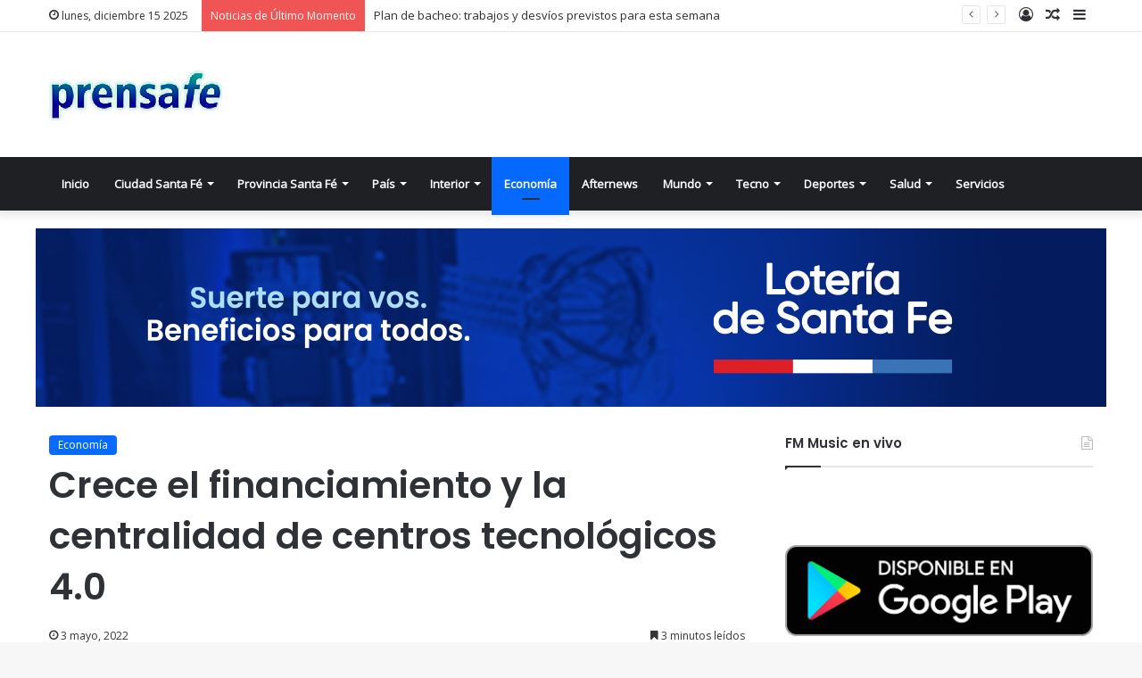

--- FILE ---
content_type: text/html; charset=UTF-8
request_url: https://prensafe.com.ar/crece-el-financiamiento-y-la-centralidad-de-centros-tecnologicos-4-0/
body_size: 14522
content:
<!DOCTYPE html>
<html lang="es-AR" class="" data-skin="light" prefix="og: http://ogp.me/ns#">
<head>
<meta charset="UTF-8" />
<link rel="profile" href="https://gmpg.org/xfn/11" />
<title>Crece el financiamiento y la centralidad de centros tecnológicos 4.0 &#8211; PrensaFe.com.ar</title>
<meta name='robots' content='max-image-preview:large' />
<style>img:is([sizes="auto" i], [sizes^="auto," i]) { contain-intrinsic-size: 3000px 1500px }</style>
<link rel='dns-prefetch' href='//stats.wp.com' />
<link rel='dns-prefetch' href='//fonts.googleapis.com' />
<link rel='dns-prefetch' href='//v0.wordpress.com' />
<link rel='preconnect' href='//c0.wp.com' />
<link rel='preconnect' href='//i0.wp.com' />
<link rel="alternate" type="application/rss+xml" title="PrensaFe.com.ar &raquo; Feed" href="https://prensafe.com.ar/feed/" />
<style type="text/css">
:root{
--main-nav-background: #1f2024;
--main-nav-secondry-background: rgba(0,0,0,0.2);
--main-nav-primary-color: #0088ff;
--main-nav-contrast-primary-color: #FFFFFF;
--main-nav-text-color: #FFFFFF;
--main-nav-secondry-text-color: rgba(225,255,255,0.5);
--main-nav-main-border-color: rgba(255,255,255,0.07);
--main-nav-secondry-border-color: rgba(255,255,255,0.04);
}
</style>
<meta property="og:title" content="Crece el financiamiento y la centralidad de centros tecnológicos 4.0 - PrensaFe.com.ar" />
<meta property="og:type" content="article" />
<meta property="og:description" content="Las cámaras empresarias y el Ministerio de Desarrollo Productivo destinan cada vez mayor cantidad de" />
<meta property="og:url" content="https://prensafe.com.ar/crece-el-financiamiento-y-la-centralidad-de-centros-tecnologicos-4-0/" />
<meta property="og:site_name" content="PrensaFe.com.ar" />
<meta property="og:image" content="https://i0.wp.com/prensafe.com.ar/wp-content/uploads/2022/05/626ebb943e1f0_900-300x169-1.jpg?fit=300%2C169&#038;ssl=1" />
<meta name="viewport" content="width=device-width, initial-scale=1.0" /><link rel='stylesheet' id='wp-block-library-css' href='https://c0.wp.com/c/6.7.4/wp-includes/css/dist/block-library/style.min.css' type='text/css' media='all' />
<style id='wp-block-library-theme-inline-css' type='text/css'>
.wp-block-audio :where(figcaption){color:#555;font-size:13px;text-align:center}.is-dark-theme .wp-block-audio :where(figcaption){color:#ffffffa6}.wp-block-audio{margin:0 0 1em}.wp-block-code{border:1px solid #ccc;border-radius:4px;font-family:Menlo,Consolas,monaco,monospace;padding:.8em 1em}.wp-block-embed :where(figcaption){color:#555;font-size:13px;text-align:center}.is-dark-theme .wp-block-embed :where(figcaption){color:#ffffffa6}.wp-block-embed{margin:0 0 1em}.blocks-gallery-caption{color:#555;font-size:13px;text-align:center}.is-dark-theme .blocks-gallery-caption{color:#ffffffa6}:root :where(.wp-block-image figcaption){color:#555;font-size:13px;text-align:center}.is-dark-theme :root :where(.wp-block-image figcaption){color:#ffffffa6}.wp-block-image{margin:0 0 1em}.wp-block-pullquote{border-bottom:4px solid;border-top:4px solid;color:currentColor;margin-bottom:1.75em}.wp-block-pullquote cite,.wp-block-pullquote footer,.wp-block-pullquote__citation{color:currentColor;font-size:.8125em;font-style:normal;text-transform:uppercase}.wp-block-quote{border-left:.25em solid;margin:0 0 1.75em;padding-left:1em}.wp-block-quote cite,.wp-block-quote footer{color:currentColor;font-size:.8125em;font-style:normal;position:relative}.wp-block-quote:where(.has-text-align-right){border-left:none;border-right:.25em solid;padding-left:0;padding-right:1em}.wp-block-quote:where(.has-text-align-center){border:none;padding-left:0}.wp-block-quote.is-large,.wp-block-quote.is-style-large,.wp-block-quote:where(.is-style-plain){border:none}.wp-block-search .wp-block-search__label{font-weight:700}.wp-block-search__button{border:1px solid #ccc;padding:.375em .625em}:where(.wp-block-group.has-background){padding:1.25em 2.375em}.wp-block-separator.has-css-opacity{opacity:.4}.wp-block-separator{border:none;border-bottom:2px solid;margin-left:auto;margin-right:auto}.wp-block-separator.has-alpha-channel-opacity{opacity:1}.wp-block-separator:not(.is-style-wide):not(.is-style-dots){width:100px}.wp-block-separator.has-background:not(.is-style-dots){border-bottom:none;height:1px}.wp-block-separator.has-background:not(.is-style-wide):not(.is-style-dots){height:2px}.wp-block-table{margin:0 0 1em}.wp-block-table td,.wp-block-table th{word-break:normal}.wp-block-table :where(figcaption){color:#555;font-size:13px;text-align:center}.is-dark-theme .wp-block-table :where(figcaption){color:#ffffffa6}.wp-block-video :where(figcaption){color:#555;font-size:13px;text-align:center}.is-dark-theme .wp-block-video :where(figcaption){color:#ffffffa6}.wp-block-video{margin:0 0 1em}:root :where(.wp-block-template-part.has-background){margin-bottom:0;margin-top:0;padding:1.25em 2.375em}
</style>
<link rel='stylesheet' id='mediaelement-css' href='https://c0.wp.com/c/6.7.4/wp-includes/js/mediaelement/mediaelementplayer-legacy.min.css' type='text/css' media='all' />
<link rel='stylesheet' id='wp-mediaelement-css' href='https://c0.wp.com/c/6.7.4/wp-includes/js/mediaelement/wp-mediaelement.min.css' type='text/css' media='all' />
<style id='jetpack-sharing-buttons-style-inline-css' type='text/css'>
.jetpack-sharing-buttons__services-list{display:flex;flex-direction:row;flex-wrap:wrap;gap:0;list-style-type:none;margin:5px;padding:0}.jetpack-sharing-buttons__services-list.has-small-icon-size{font-size:12px}.jetpack-sharing-buttons__services-list.has-normal-icon-size{font-size:16px}.jetpack-sharing-buttons__services-list.has-large-icon-size{font-size:24px}.jetpack-sharing-buttons__services-list.has-huge-icon-size{font-size:36px}@media print{.jetpack-sharing-buttons__services-list{display:none!important}}.editor-styles-wrapper .wp-block-jetpack-sharing-buttons{gap:0;padding-inline-start:0}ul.jetpack-sharing-buttons__services-list.has-background{padding:1.25em 2.375em}
</style>
<style id='classic-theme-styles-inline-css' type='text/css'>
/*! This file is auto-generated */
.wp-block-button__link{color:#fff;background-color:#32373c;border-radius:9999px;box-shadow:none;text-decoration:none;padding:calc(.667em + 2px) calc(1.333em + 2px);font-size:1.125em}.wp-block-file__button{background:#32373c;color:#fff;text-decoration:none}
</style>
<style id='global-styles-inline-css' type='text/css'>
:root{--wp--preset--aspect-ratio--square: 1;--wp--preset--aspect-ratio--4-3: 4/3;--wp--preset--aspect-ratio--3-4: 3/4;--wp--preset--aspect-ratio--3-2: 3/2;--wp--preset--aspect-ratio--2-3: 2/3;--wp--preset--aspect-ratio--16-9: 16/9;--wp--preset--aspect-ratio--9-16: 9/16;--wp--preset--color--black: #000000;--wp--preset--color--cyan-bluish-gray: #abb8c3;--wp--preset--color--white: #ffffff;--wp--preset--color--pale-pink: #f78da7;--wp--preset--color--vivid-red: #cf2e2e;--wp--preset--color--luminous-vivid-orange: #ff6900;--wp--preset--color--luminous-vivid-amber: #fcb900;--wp--preset--color--light-green-cyan: #7bdcb5;--wp--preset--color--vivid-green-cyan: #00d084;--wp--preset--color--pale-cyan-blue: #8ed1fc;--wp--preset--color--vivid-cyan-blue: #0693e3;--wp--preset--color--vivid-purple: #9b51e0;--wp--preset--gradient--vivid-cyan-blue-to-vivid-purple: linear-gradient(135deg,rgba(6,147,227,1) 0%,rgb(155,81,224) 100%);--wp--preset--gradient--light-green-cyan-to-vivid-green-cyan: linear-gradient(135deg,rgb(122,220,180) 0%,rgb(0,208,130) 100%);--wp--preset--gradient--luminous-vivid-amber-to-luminous-vivid-orange: linear-gradient(135deg,rgba(252,185,0,1) 0%,rgba(255,105,0,1) 100%);--wp--preset--gradient--luminous-vivid-orange-to-vivid-red: linear-gradient(135deg,rgba(255,105,0,1) 0%,rgb(207,46,46) 100%);--wp--preset--gradient--very-light-gray-to-cyan-bluish-gray: linear-gradient(135deg,rgb(238,238,238) 0%,rgb(169,184,195) 100%);--wp--preset--gradient--cool-to-warm-spectrum: linear-gradient(135deg,rgb(74,234,220) 0%,rgb(151,120,209) 20%,rgb(207,42,186) 40%,rgb(238,44,130) 60%,rgb(251,105,98) 80%,rgb(254,248,76) 100%);--wp--preset--gradient--blush-light-purple: linear-gradient(135deg,rgb(255,206,236) 0%,rgb(152,150,240) 100%);--wp--preset--gradient--blush-bordeaux: linear-gradient(135deg,rgb(254,205,165) 0%,rgb(254,45,45) 50%,rgb(107,0,62) 100%);--wp--preset--gradient--luminous-dusk: linear-gradient(135deg,rgb(255,203,112) 0%,rgb(199,81,192) 50%,rgb(65,88,208) 100%);--wp--preset--gradient--pale-ocean: linear-gradient(135deg,rgb(255,245,203) 0%,rgb(182,227,212) 50%,rgb(51,167,181) 100%);--wp--preset--gradient--electric-grass: linear-gradient(135deg,rgb(202,248,128) 0%,rgb(113,206,126) 100%);--wp--preset--gradient--midnight: linear-gradient(135deg,rgb(2,3,129) 0%,rgb(40,116,252) 100%);--wp--preset--font-size--small: 13px;--wp--preset--font-size--medium: 20px;--wp--preset--font-size--large: 36px;--wp--preset--font-size--x-large: 42px;--wp--preset--spacing--20: 0.44rem;--wp--preset--spacing--30: 0.67rem;--wp--preset--spacing--40: 1rem;--wp--preset--spacing--50: 1.5rem;--wp--preset--spacing--60: 2.25rem;--wp--preset--spacing--70: 3.38rem;--wp--preset--spacing--80: 5.06rem;--wp--preset--shadow--natural: 6px 6px 9px rgba(0, 0, 0, 0.2);--wp--preset--shadow--deep: 12px 12px 50px rgba(0, 0, 0, 0.4);--wp--preset--shadow--sharp: 6px 6px 0px rgba(0, 0, 0, 0.2);--wp--preset--shadow--outlined: 6px 6px 0px -3px rgba(255, 255, 255, 1), 6px 6px rgba(0, 0, 0, 1);--wp--preset--shadow--crisp: 6px 6px 0px rgba(0, 0, 0, 1);}:where(.is-layout-flex){gap: 0.5em;}:where(.is-layout-grid){gap: 0.5em;}body .is-layout-flex{display: flex;}.is-layout-flex{flex-wrap: wrap;align-items: center;}.is-layout-flex > :is(*, div){margin: 0;}body .is-layout-grid{display: grid;}.is-layout-grid > :is(*, div){margin: 0;}:where(.wp-block-columns.is-layout-flex){gap: 2em;}:where(.wp-block-columns.is-layout-grid){gap: 2em;}:where(.wp-block-post-template.is-layout-flex){gap: 1.25em;}:where(.wp-block-post-template.is-layout-grid){gap: 1.25em;}.has-black-color{color: var(--wp--preset--color--black) !important;}.has-cyan-bluish-gray-color{color: var(--wp--preset--color--cyan-bluish-gray) !important;}.has-white-color{color: var(--wp--preset--color--white) !important;}.has-pale-pink-color{color: var(--wp--preset--color--pale-pink) !important;}.has-vivid-red-color{color: var(--wp--preset--color--vivid-red) !important;}.has-luminous-vivid-orange-color{color: var(--wp--preset--color--luminous-vivid-orange) !important;}.has-luminous-vivid-amber-color{color: var(--wp--preset--color--luminous-vivid-amber) !important;}.has-light-green-cyan-color{color: var(--wp--preset--color--light-green-cyan) !important;}.has-vivid-green-cyan-color{color: var(--wp--preset--color--vivid-green-cyan) !important;}.has-pale-cyan-blue-color{color: var(--wp--preset--color--pale-cyan-blue) !important;}.has-vivid-cyan-blue-color{color: var(--wp--preset--color--vivid-cyan-blue) !important;}.has-vivid-purple-color{color: var(--wp--preset--color--vivid-purple) !important;}.has-black-background-color{background-color: var(--wp--preset--color--black) !important;}.has-cyan-bluish-gray-background-color{background-color: var(--wp--preset--color--cyan-bluish-gray) !important;}.has-white-background-color{background-color: var(--wp--preset--color--white) !important;}.has-pale-pink-background-color{background-color: var(--wp--preset--color--pale-pink) !important;}.has-vivid-red-background-color{background-color: var(--wp--preset--color--vivid-red) !important;}.has-luminous-vivid-orange-background-color{background-color: var(--wp--preset--color--luminous-vivid-orange) !important;}.has-luminous-vivid-amber-background-color{background-color: var(--wp--preset--color--luminous-vivid-amber) !important;}.has-light-green-cyan-background-color{background-color: var(--wp--preset--color--light-green-cyan) !important;}.has-vivid-green-cyan-background-color{background-color: var(--wp--preset--color--vivid-green-cyan) !important;}.has-pale-cyan-blue-background-color{background-color: var(--wp--preset--color--pale-cyan-blue) !important;}.has-vivid-cyan-blue-background-color{background-color: var(--wp--preset--color--vivid-cyan-blue) !important;}.has-vivid-purple-background-color{background-color: var(--wp--preset--color--vivid-purple) !important;}.has-black-border-color{border-color: var(--wp--preset--color--black) !important;}.has-cyan-bluish-gray-border-color{border-color: var(--wp--preset--color--cyan-bluish-gray) !important;}.has-white-border-color{border-color: var(--wp--preset--color--white) !important;}.has-pale-pink-border-color{border-color: var(--wp--preset--color--pale-pink) !important;}.has-vivid-red-border-color{border-color: var(--wp--preset--color--vivid-red) !important;}.has-luminous-vivid-orange-border-color{border-color: var(--wp--preset--color--luminous-vivid-orange) !important;}.has-luminous-vivid-amber-border-color{border-color: var(--wp--preset--color--luminous-vivid-amber) !important;}.has-light-green-cyan-border-color{border-color: var(--wp--preset--color--light-green-cyan) !important;}.has-vivid-green-cyan-border-color{border-color: var(--wp--preset--color--vivid-green-cyan) !important;}.has-pale-cyan-blue-border-color{border-color: var(--wp--preset--color--pale-cyan-blue) !important;}.has-vivid-cyan-blue-border-color{border-color: var(--wp--preset--color--vivid-cyan-blue) !important;}.has-vivid-purple-border-color{border-color: var(--wp--preset--color--vivid-purple) !important;}.has-vivid-cyan-blue-to-vivid-purple-gradient-background{background: var(--wp--preset--gradient--vivid-cyan-blue-to-vivid-purple) !important;}.has-light-green-cyan-to-vivid-green-cyan-gradient-background{background: var(--wp--preset--gradient--light-green-cyan-to-vivid-green-cyan) !important;}.has-luminous-vivid-amber-to-luminous-vivid-orange-gradient-background{background: var(--wp--preset--gradient--luminous-vivid-amber-to-luminous-vivid-orange) !important;}.has-luminous-vivid-orange-to-vivid-red-gradient-background{background: var(--wp--preset--gradient--luminous-vivid-orange-to-vivid-red) !important;}.has-very-light-gray-to-cyan-bluish-gray-gradient-background{background: var(--wp--preset--gradient--very-light-gray-to-cyan-bluish-gray) !important;}.has-cool-to-warm-spectrum-gradient-background{background: var(--wp--preset--gradient--cool-to-warm-spectrum) !important;}.has-blush-light-purple-gradient-background{background: var(--wp--preset--gradient--blush-light-purple) !important;}.has-blush-bordeaux-gradient-background{background: var(--wp--preset--gradient--blush-bordeaux) !important;}.has-luminous-dusk-gradient-background{background: var(--wp--preset--gradient--luminous-dusk) !important;}.has-pale-ocean-gradient-background{background: var(--wp--preset--gradient--pale-ocean) !important;}.has-electric-grass-gradient-background{background: var(--wp--preset--gradient--electric-grass) !important;}.has-midnight-gradient-background{background: var(--wp--preset--gradient--midnight) !important;}.has-small-font-size{font-size: var(--wp--preset--font-size--small) !important;}.has-medium-font-size{font-size: var(--wp--preset--font-size--medium) !important;}.has-large-font-size{font-size: var(--wp--preset--font-size--large) !important;}.has-x-large-font-size{font-size: var(--wp--preset--font-size--x-large) !important;}
:where(.wp-block-post-template.is-layout-flex){gap: 1.25em;}:where(.wp-block-post-template.is-layout-grid){gap: 1.25em;}
:where(.wp-block-columns.is-layout-flex){gap: 2em;}:where(.wp-block-columns.is-layout-grid){gap: 2em;}
:root :where(.wp-block-pullquote){font-size: 1.5em;line-height: 1.6;}
</style>
<!-- <link rel='stylesheet' id='awesome-weather-css' href='https://prensafe.com.ar/wp-content/plugins/awesome-weather/awesome-weather.css?ver=6.7.4' type='text/css' media='all' /> -->
<link rel="stylesheet" type="text/css" href="//prensafe.com.ar/wp-content/cache/wpfc-minified/ok8hhb/8fdnp.css" media="all"/>
<style id='awesome-weather-inline-css' type='text/css'>
.awesome-weather-wrap { font-family: 'Open Sans', sans-serif; font-weight: 400; font-size: 14px; line-height: 14px; }
</style>
<link rel='stylesheet' id='opensans-googlefont-css' href='//fonts.googleapis.com/css?family=Open+Sans%3A400&#038;ver=6.7.4' type='text/css' media='all' />
<!-- <link rel='stylesheet' id='tie-css-base-css' href='https://prensafe.com.ar/wp-content/themes/jannah/assets/css/base.min.css?ver=6.2.1' type='text/css' media='all' /> -->
<!-- <link rel='stylesheet' id='tie-css-styles-css' href='https://prensafe.com.ar/wp-content/themes/jannah/assets/css/style.min.css?ver=6.2.1' type='text/css' media='all' /> -->
<!-- <link rel='stylesheet' id='tie-css-widgets-css' href='https://prensafe.com.ar/wp-content/themes/jannah/assets/css/widgets.min.css?ver=6.2.1' type='text/css' media='all' /> -->
<!-- <link rel='stylesheet' id='tie-css-helpers-css' href='https://prensafe.com.ar/wp-content/themes/jannah/assets/css/helpers.min.css?ver=6.2.1' type='text/css' media='all' /> -->
<!-- <link rel='stylesheet' id='tie-fontawesome5-css' href='https://prensafe.com.ar/wp-content/themes/jannah/assets/css/fontawesome.css?ver=6.2.1' type='text/css' media='all' /> -->
<!-- <link rel='stylesheet' id='tie-css-ilightbox-css' href='https://prensafe.com.ar/wp-content/themes/jannah/assets/ilightbox/dark-skin/skin.css?ver=6.2.1' type='text/css' media='all' /> -->
<!-- <link rel='stylesheet' id='tie-css-single-css' href='https://prensafe.com.ar/wp-content/themes/jannah/assets/css/single.min.css?ver=6.2.1' type='text/css' media='all' /> -->
<link rel="stylesheet" type="text/css" href="//prensafe.com.ar/wp-content/cache/wpfc-minified/ldq5kgnh/8fdnp.css" media="all"/>
<!-- <link rel='stylesheet' id='tie-css-print-css' href='https://prensafe.com.ar/wp-content/themes/jannah/assets/css/print.css?ver=6.2.1' type='text/css' media='print' /> -->
<link rel="stylesheet" type="text/css" href="//prensafe.com.ar/wp-content/cache/wpfc-minified/863s7ogs/8fdnp.css" media="print"/>
<style id='tie-css-print-inline-css' type='text/css'>
.wf-active .logo-text,.wf-active h1,.wf-active h2,.wf-active h3,.wf-active h4,.wf-active h5,.wf-active h6,.wf-active .the-subtitle{font-family: 'Poppins';}
</style>
<script type="text/javascript" src="https://c0.wp.com/c/6.7.4/wp-includes/js/jquery/jquery.min.js" id="jquery-core-js"></script>
<script type="text/javascript" src="https://c0.wp.com/c/6.7.4/wp-includes/js/jquery/jquery-migrate.min.js" id="jquery-migrate-js"></script>
<link rel="https://api.w.org/" href="https://prensafe.com.ar/wp-json/" /><link rel="alternate" title="JSON" type="application/json" href="https://prensafe.com.ar/wp-json/wp/v2/posts/7382" /><link rel="EditURI" type="application/rsd+xml" title="RSD" href="https://prensafe.com.ar/xmlrpc.php?rsd" />
<meta name="generator" content="WordPress 6.7.4" />
<link rel="canonical" href="https://prensafe.com.ar/crece-el-financiamiento-y-la-centralidad-de-centros-tecnologicos-4-0/" />
<link rel='shortlink' href='https://wp.me/paNWPK-1V4' />
<link rel="alternate" title="oEmbed (JSON)" type="application/json+oembed" href="https://prensafe.com.ar/wp-json/oembed/1.0/embed?url=https%3A%2F%2Fprensafe.com.ar%2Fcrece-el-financiamiento-y-la-centralidad-de-centros-tecnologicos-4-0%2F" />
<link rel="alternate" title="oEmbed (XML)" type="text/xml+oembed" href="https://prensafe.com.ar/wp-json/oembed/1.0/embed?url=https%3A%2F%2Fprensafe.com.ar%2Fcrece-el-financiamiento-y-la-centralidad-de-centros-tecnologicos-4-0%2F&#038;format=xml" />
<style>img#wpstats{display:none}</style>
<meta http-equiv="X-UA-Compatible" content="IE=edge">
<link rel="icon" href="https://i0.wp.com/prensafe.com.ar/wp-content/uploads/2022/03/cropped-prensafe120.png?fit=32%2C32&#038;ssl=1" sizes="32x32" />
<link rel="icon" href="https://i0.wp.com/prensafe.com.ar/wp-content/uploads/2022/03/cropped-prensafe120.png?fit=192%2C192&#038;ssl=1" sizes="192x192" />
<link rel="apple-touch-icon" href="https://i0.wp.com/prensafe.com.ar/wp-content/uploads/2022/03/cropped-prensafe120.png?fit=180%2C180&#038;ssl=1" />
<meta name="msapplication-TileImage" content="https://i0.wp.com/prensafe.com.ar/wp-content/uploads/2022/03/cropped-prensafe120.png?fit=270%2C270&#038;ssl=1" />
</head>
<body id="tie-body" class="post-template-default single single-post postid-7382 single-format-standard wrapper-has-shadow block-head-1 magazine2 is-thumb-overlay-disabled is-desktop is-header-layout-3 has-header-below-ad sidebar-right has-sidebar post-layout-1 narrow-title-narrow-media has-mobile-share">
<div class="background-overlay">
<div id="tie-container" class="site tie-container">
<div class="theme-notice" style="display:none!important;z-index:1!important;position:fixed!important;width:100%!important;bottom:0!important;display:block!important;text-align:center;background:#f44336!important;color:#fff!important;"><a style="color: #fff; text-decoration: underline;" href="https://tielabs.com/buy/jannah?utm_source=footer-bar&utm_medium=link&utm_campaign=jannah">Jannah Theme</a> License is not validated, Go to the theme options page to validate the license, You need a single license for each domain name.</div>
<div id="tie-wrapper">
<header id="theme-header" class="theme-header header-layout-3 main-nav-dark main-nav-default-dark main-nav-below no-stream-item top-nav-active top-nav-light top-nav-default-light top-nav-above has-shadow has-normal-width-logo mobile-header-default">
<nav id="top-nav"  class="has-date-breaking-components top-nav header-nav has-breaking-news" aria-label="Navegación Secundaria">
<div class="container">
<div class="topbar-wrapper">
<div class="topbar-today-date tie-icon">
lunes, diciembre 15 2025					</div>
<div class="tie-alignleft">
<div class="breaking controls-is-active">
<span class="breaking-title">
<span class="tie-icon-bolt breaking-icon" aria-hidden="true"></span>
<span class="breaking-title-text">Noticias de Último Momento</span>
</span>
<ul id="breaking-news-in-header" class="breaking-news" data-type="reveal" data-arrows="true">
<li class="news-item">
<a href="https://prensafe.com.ar/plan-de-bacheo-trabajos-y-desvios-previstos-para-esta-semana-2/">Plan de bacheo: trabajos y desvíos previstos para esta semana</a>
</li>
<li class="news-item">
<a href="https://prensafe.com.ar/plan-de-bacheo-trabajos-y-desvios-previstos-para-esta-semana/">Plan de bacheo: trabajos y desvíos previstos para esta semana</a>
</li>
<li class="news-item">
<a href="https://prensafe.com.ar/el-banco-central-efectuo-la-compra-de-mas-de-us300-millones/">El Banco Central efectuó la compra de más de US$300 millones</a>
</li>
<li class="news-item">
<a href="https://prensafe.com.ar/finalissima-argentina-y-espana-ya-tienen-fecha-para-enfrentarse/">Finalissima: Argentina y España ya tienen fecha para enfrentarse</a>
</li>
<li class="news-item">
<a href="https://prensafe.com.ar/boca-borja-se-alejaria-y-lo-de-dybala-quedaria-en-versiones/">Boca: Borja se alejaría y lo de Dybala quedaría en versiones</a>
</li>
<li class="news-item">
<a href="https://prensafe.com.ar/estados-unidos-felicito-a-jose-antonio-kast-y-lo-comparo-con-milei/">Estados Unidos felicitó a José Antonio Kast y lo comparó con Milei</a>
</li>
<li class="news-item">
<a href="https://prensafe.com.ar/diputados-comienza-a-discutir-el-proyecto-de-inocencia-fiscal/">Diputados comienza a discutir el proyecto de Inocencia fiscal</a>
</li>
<li class="news-item">
<a href="https://prensafe.com.ar/estiman-que-el-impacto-fiscal-de-la-reforma-laboral-ascendera-al-083-del-pbi/">Estiman que el impacto fiscal de la reforma laboral ascenderá al 0,83% del PBI</a>
</li>
<li class="news-item">
<a href="https://prensafe.com.ar/sur-finanzas-la-tesorera-se-llamo-a-silencio-ante-la-justicia-pero-dijo-que-cumplia-ordenes/">Sur Finanzas: la tesorera se llamó a silencio ante la Justicia pero dijo que cumplía órdenes</a>
</li>
<li class="news-item">
<a href="https://prensafe.com.ar/ley-de-microtrafico-ya-son-97-los-bunkeres-de-droga-derribados-en-la-provincia/">Ley de Microtráfico: ya son 97 los búnkeres de droga derribados en la provincia</a>
</li>
</ul>
</div><!-- #breaking /-->
</div><!-- .tie-alignleft /-->
<div class="tie-alignright">
<ul class="components">	<li class="side-aside-nav-icon menu-item custom-menu-link">
<a href="#">
<span class="tie-icon-navicon" aria-hidden="true"></span>
<span class="screen-reader-text">Barra Lateral</span>
</a>
</li>
<li class="random-post-icon menu-item custom-menu-link">
<a href="/crece-el-financiamiento-y-la-centralidad-de-centros-tecnologicos-4-0/?random-post=1" class="random-post" title="Artículo Aleatorio" rel="nofollow">
<span class="tie-icon-random" aria-hidden="true"></span>
<span class="screen-reader-text">Artículo Aleatorio</span>
</a>
</li>
<li class=" popup-login-icon menu-item custom-menu-link">
<a href="#" class="lgoin-btn tie-popup-trigger">
<span class="tie-icon-author" aria-hidden="true"></span>
<span class="screen-reader-text">Iniciar Sesión</span>			</a>
</li>
</ul><!-- Components -->			</div><!-- .tie-alignright /-->
</div><!-- .topbar-wrapper /-->
</div><!-- .container /-->
</nav><!-- #top-nav /-->
<div class="container header-container">
<div class="tie-row logo-row">
<div class="logo-wrapper">
<div class="tie-col-md-4 logo-container clearfix">
<div id="mobile-header-components-area_1" class="mobile-header-components"><ul class="components"><li class="mobile-component_menu custom-menu-link"><a href="#" id="mobile-menu-icon" class=""><span class="tie-mobile-menu-icon nav-icon is-layout-1"></span><span class="screen-reader-text">Menú</span></a></li></ul></div>
<div id="logo" class="image-logo" >
<a title="PrensaFe.com.ar" href="https://prensafe.com.ar/">
<picture class="tie-logo-default tie-logo-picture">
<source class="tie-logo-source-default tie-logo-source" srcset="https://prensafe.com.ar/wp-content/uploads/2022/03/prensafex2.png 2x, https://prensafe.com.ar/wp-content/uploads/2022/03/prensafex1.png 1x">
<img class="tie-logo-img-default tie-logo-img" src="https://prensafe.com.ar/wp-content/uploads/2022/03/prensafex1.png" alt="PrensaFe.com.ar" width="194" height="60" style="max-height:60px; width: auto;" />
</picture>
</a>
</div><!-- #logo /-->
<div id="mobile-header-components-area_2" class="mobile-header-components"><ul class="components"><li class="mobile-component_search custom-menu-link">
<a href="#" class="tie-search-trigger-mobile">
<span class="tie-icon-search tie-search-icon" aria-hidden="true"></span>
<span class="screen-reader-text">Buscar</span>
</a>
</li></ul></div>			</div><!-- .tie-col /-->
</div><!-- .logo-wrapper /-->
</div><!-- .tie-row /-->
</div><!-- .container /-->
<div class="main-nav-wrapper">
<nav id="main-nav"  class="main-nav header-nav"  aria-label="Navegacion Primaria">
<div class="container">
<div class="main-menu-wrapper">
<div id="menu-components-wrap">
<div class="main-menu main-menu-wrap tie-alignleft">
<div id="main-nav-menu" class="main-menu header-menu"><ul id="menu-inicio" class="menu"><li id="menu-item-19" class="menu-item menu-item-type-post_type menu-item-object-page menu-item-home menu-item-19 menu-item-has-icon"><a href="https://prensafe.com.ar/"> <span aria-hidden="true" class="tie-menu-icon fa-bookmark-o"></span> Inicio</a></li>
<li id="menu-item-20" class="menu-item menu-item-type-taxonomy menu-item-object-category menu-item-20 mega-menu mega-cat mega-menu-posts " data-id="2" ><a href="https://prensafe.com.ar/category/ciudadsantafe/">Ciudad Santa Fé</a>
<div class="mega-menu-block menu-sub-content"  >
<div class="mega-menu-content">
<div class="mega-cat-wrapper">
<div class="mega-cat-content horizontal-posts">
<div class="mega-ajax-content mega-cat-posts-container clearfix">
</div><!-- .mega-ajax-content -->
</div><!-- .mega-cat-content -->
</div><!-- .mega-cat-Wrapper -->
</div><!-- .mega-menu-content -->
</div><!-- .mega-menu-block --> 
</li>
<li id="menu-item-21" class="menu-item menu-item-type-taxonomy menu-item-object-category menu-item-21 mega-menu mega-cat mega-menu-posts " data-id="3" ><a href="https://prensafe.com.ar/category/provinciasantafe/">Provincia Santa Fé</a>
<div class="mega-menu-block menu-sub-content"  >
<div class="mega-menu-content">
<div class="mega-cat-wrapper">
<div class="mega-cat-content horizontal-posts">
<div class="mega-ajax-content mega-cat-posts-container clearfix">
</div><!-- .mega-ajax-content -->
</div><!-- .mega-cat-content -->
</div><!-- .mega-cat-Wrapper -->
</div><!-- .mega-menu-content -->
</div><!-- .mega-menu-block --> 
</li>
<li id="menu-item-22" class="menu-item menu-item-type-taxonomy menu-item-object-category menu-item-22 mega-menu mega-cat mega-menu-posts " data-id="4" ><a href="https://prensafe.com.ar/category/pais/">País</a>
<div class="mega-menu-block menu-sub-content"  >
<div class="mega-menu-content">
<div class="mega-cat-wrapper">
<div class="mega-cat-content horizontal-posts">
<div class="mega-ajax-content mega-cat-posts-container clearfix">
</div><!-- .mega-ajax-content -->
</div><!-- .mega-cat-content -->
</div><!-- .mega-cat-Wrapper -->
</div><!-- .mega-menu-content -->
</div><!-- .mega-menu-block --> 
</li>
<li id="menu-item-521" class="menu-item menu-item-type-taxonomy menu-item-object-category menu-item-521 mega-menu mega-cat mega-menu-posts " data-id="9" ><a href="https://prensafe.com.ar/category/interior/">Interior</a>
<div class="mega-menu-block menu-sub-content"  >
<div class="mega-menu-content">
<div class="mega-cat-wrapper">
<div class="mega-cat-content horizontal-posts">
<div class="mega-ajax-content mega-cat-posts-container clearfix">
</div><!-- .mega-ajax-content -->
</div><!-- .mega-cat-content -->
</div><!-- .mega-cat-Wrapper -->
</div><!-- .mega-menu-content -->
</div><!-- .mega-menu-block --> 
</li>
<li id="menu-item-316" class="menu-item menu-item-type-taxonomy menu-item-object-category current-post-ancestor current-menu-parent current-post-parent menu-item-316 tie-current-menu"><a href="https://prensafe.com.ar/category/economia/">Economía</a></li>
<li id="menu-item-315" class="menu-item menu-item-type-taxonomy menu-item-object-category menu-item-315"><a href="https://prensafe.com.ar/category/afternews/">Afternews</a></li>
<li id="menu-item-23" class="menu-item menu-item-type-taxonomy menu-item-object-category menu-item-23 mega-menu mega-cat mega-menu-posts " data-id="5" ><a href="https://prensafe.com.ar/category/mundo/">Mundo</a>
<div class="mega-menu-block menu-sub-content"  >
<div class="mega-menu-content">
<div class="mega-cat-wrapper">
<div class="mega-cat-content horizontal-posts">
<div class="mega-ajax-content mega-cat-posts-container clearfix">
</div><!-- .mega-ajax-content -->
</div><!-- .mega-cat-content -->
</div><!-- .mega-cat-Wrapper -->
</div><!-- .mega-menu-content -->
</div><!-- .mega-menu-block --> 
</li>
<li id="menu-item-24" class="menu-item menu-item-type-taxonomy menu-item-object-category menu-item-24 mega-menu mega-cat mega-menu-posts " data-id="6" ><a href="https://prensafe.com.ar/category/tecno/">Tecno</a>
<div class="mega-menu-block menu-sub-content"  >
<div class="mega-menu-content">
<div class="mega-cat-wrapper">
<div class="mega-cat-content horizontal-posts">
<div class="mega-ajax-content mega-cat-posts-container clearfix">
</div><!-- .mega-ajax-content -->
</div><!-- .mega-cat-content -->
</div><!-- .mega-cat-Wrapper -->
</div><!-- .mega-menu-content -->
</div><!-- .mega-menu-block --> 
</li>
<li id="menu-item-25" class="menu-item menu-item-type-taxonomy menu-item-object-category menu-item-25 mega-menu mega-cat mega-menu-posts " data-id="7" ><a href="https://prensafe.com.ar/category/deportes/">Deportes</a>
<div class="mega-menu-block menu-sub-content"  >
<div class="mega-menu-content">
<div class="mega-cat-wrapper">
<div class="mega-cat-content horizontal-posts">
<div class="mega-ajax-content mega-cat-posts-container clearfix">
</div><!-- .mega-ajax-content -->
</div><!-- .mega-cat-content -->
</div><!-- .mega-cat-Wrapper -->
</div><!-- .mega-menu-content -->
</div><!-- .mega-menu-block --> 
</li>
<li id="menu-item-520" class="menu-item menu-item-type-taxonomy menu-item-object-category menu-item-520 mega-menu mega-cat mega-menu-posts " data-id="10" ><a href="https://prensafe.com.ar/category/salud/">Salud</a>
<div class="mega-menu-block menu-sub-content"  >
<div class="mega-menu-content">
<div class="mega-cat-wrapper">
<div class="mega-cat-content horizontal-posts">
<div class="mega-ajax-content mega-cat-posts-container clearfix">
</div><!-- .mega-ajax-content -->
</div><!-- .mega-cat-content -->
</div><!-- .mega-cat-Wrapper -->
</div><!-- .mega-menu-content -->
</div><!-- .mega-menu-block --> 
</li>
<li id="menu-item-317" class="menu-item menu-item-type-taxonomy menu-item-object-category menu-item-317"><a href="https://prensafe.com.ar/category/servicios/">Servicios</a></li>
</ul></div>					</div><!-- .main-menu.tie-alignleft /-->
</div><!-- #menu-components-wrap /-->
</div><!-- .main-menu-wrapper /-->
</div><!-- .container /-->
</nav><!-- #main-nav /-->
</div><!-- .main-nav-wrapper /-->
</header>
<div class="stream-item stream-item-below-header">
<a href="https://www.santafe.gov.ar/" title="" target="_blank" >
<img src="https://prensafe.com.ar/wp-content/uploads/2023/07/Hacemos-vivienda.png" alt="" width="728" height="91" />
</a>
</div><div id="content" class="site-content container"><div id="main-content-row" class="tie-row main-content-row">
<div class="main-content tie-col-md-8 tie-col-xs-12" role="main">
<article id="the-post" class="container-wrapper post-content tie-standard">
<header class="entry-header-outer">
<div class="entry-header">
<span class="post-cat-wrap"><a class="post-cat tie-cat-11" href="https://prensafe.com.ar/category/economia/">Economía</a></span>
<h1 class="post-title entry-title">
Crece el financiamiento y la centralidad de centros tecnológicos 4.0		</h1>
<div class="single-post-meta post-meta clearfix"><span class="date meta-item tie-icon">3 mayo, 2022</span><div class="tie-alignright"><span class="meta-reading-time meta-item"><span class="tie-icon-bookmark" aria-hidden="true"></span> 3 minutos leídos</span> </div></div><!-- .post-meta -->	</div><!-- .entry-header /-->
</header><!-- .entry-header-outer /-->
<div  class="featured-area"><div class="featured-area-inner"><figure class="single-featured-image"><img width="300" height="169" src="https://i0.wp.com/prensafe.com.ar/wp-content/uploads/2022/05/626ebb943e1f0_900-300x169-1.jpg?resize=300%2C169&amp;ssl=1" class="attachment-jannah-image-post size-jannah-image-post wp-post-image" alt="" data-main-img="1" decoding="async" fetchpriority="high" /></figure></div></div>
<div class="entry-content entry clearfix">
<figure><img data-recalc-dims="1" height="427" width="708" decoding="async" src="https://i0.wp.com/xn--infomaana-q6a.ar/wp-content/uploads/2022/05/626ebb943e1f0_900-780x470.jpg?resize=708%2C427&#038;ssl=1"/></figure>
<p>Las cámaras empresarias y el Ministerio de Desarrollo Productivo destinan cada vez mayor cantidad de recursos a la creación de centros tecnológicos y de transformación 4.0 para que las firmas profundicen su digitalización y aumenten su productividad y competitividad.</p>
<p>En los últimos dos años,<strong> la Secretaría de la Pequeña y Mediana Empresa y los Emprendedores (Sepyme) de la cartera productiva lleva ejecutado un presupuesto de más de $ 8.000 millones para políticas e iniciativas de transformación digital 4.0 en más de 12.500 mipymes.</strong></p>
<p>Por su parte, la Asociación de Industriales Metalúrgicos (Adimra) lleva invertidos más de US$ 10 millones en sus 18 Centros Tecnológicos, mientras que la Unión Industrial Argentina (UIA) y Accenture fundaron este año el Centro de Industria X (CIX), un espacio destinado a implementar soluciones 4.0 en la industria.</p>
<p><strong>Industria 4.0 es un concepto acuñado en 2010 en Alemania que se refiere a la aplicación en los procesos productivos de nuevas tecnologías como inteligencia artificial, internet de las cosas, análisis de big data, impresión 3D y sensores inteligentes, entre otros.</strong></p>
<p>Distintos especialistas definen la irrupción 4.0 como la cuarta revolución industrial porque está modificando radicalmente las formas en que se produce, se comercia y se consume a través de la informatización y digitalización de la producción.</p>
<p>La llegada de la pandemia del coronavirus a principios del año 2020 en la Argentina y las políticas de distanciamiento social para morigerar sus efectos adversos, produjeron un aceleramiento de la digitalización en la vida cotidiana, tanto a nivel socio-cultural como a escala productiva y empresarial.</p>
<p><strong>“La transformación digital es un proceso que comenzó hace más de 10 años en el mundo”</strong> pero “la pandemia fue un catalizador” y “hoy esos avances se extienden en todo el país y cada vez más empresas están encontrando de qué manera transitar el camino de la innovación”, señaló a Télam la gerenta de la Unión Industrial Argentina (UIA) y encargada del CIX, Laura Segura.</p>
<p>La creación de centros tecnológicos abocados a facilitar la innovación y la transformación digital en las empresas es una política que en los últimos años vienen llevando a cabo distintas cámaras empresarias, en algunos casos en articulación con el Ministerio de Desarrollo Productivo.</p>
<p>Por caso<strong>, la Asociación de Industriales Metalúrgicos (Adimra) cuenta con 18 Centros Tecnológicos Metalúrgicos</strong> (CETEM) ubicados en distintos puntos del país y constituidos como espacios de Investigación, Desarrollo e Innovación (I+D+i) para acompañar a las pymes en su crecimiento.</p>
<p><strong>Adimra lleva invertidos más de US$ 10 millones en equipamientos e infraestructura orientada a la incorporación de tecnologías 4.0;</strong> la mejora de procesos productivos; al desarrollo y optimización de nuevos productos; y a la generación de nuevos modelos de negocios basados en tecnologías digitales.</p>
<p>Los centros de la entidad metalúrgica tienen una fuerte relación con el territorio en el que se emplazan, y proponen una lógica de trabajo articulada con los trabajadores, los empresarios, las universidades y el sector público, entre otros actores.</p>
<p>En diálogo con Télam,<strong> el director ejecutivo de la Asociación de Industriales Metalúrgicos (Adimra), Sebastián Kosacoff, dijo que “promovemos el trabajo de forma asociativa, en forma de red, entre distintos actores de la cadena de valor. Para nosotros es muy importante la articulación con universidades, con instituciones educativas regionales y con los gobiernos”.</strong></p>
<p>Adimra cuenta con más de 50 expertos dedicados a la difusión de las tecnologías y el acompañamiento y la capacitación para las empresas y los trabajadores.</p>
<p>En tanto, el Centro de Industria X (CIX) es el resultado del esfuerzo coordinado entre la firma Accenture (que posee más de 20 centros de este tipo a nivel global) y la UIA (que tiene un programa llamado Ruta X que acompaña a las empresas en la implementación de herramientas 4.0 y digitales).</p>
<p>“Trabajamos para desmitificar que la innovación es necesariamente cara o sólo está al alcance de pocas empresas”, dijo Laura Segura, tras lo cual agregó que en el CIX “uno de nuestros objetivos principales es que la tecnología y la innovación funcionen como un disparador de ideas de implementación para las empresas dentro de sus plantas”.</p>
<p><strong>La propuesta de la UIA se centra tanto en acompañar a las firmas en la incorporación de nuevas tecnologías como en formar nuevos especialistas.</strong></p>
<p>La transformación digital también es parte importante de la agenda del Ministerio de Desarrollo Productivo que encabeza Matías Kulfas.</p>
<p>En ese sentido,<strong> su gestión lleva destinados más de $ 8.000 millones a través de distintas políticas como programas de apoyo,</strong> financiamiento para centros tecnológicos, reintegros, capacitaciones, líneas crediticias específicas con tasas subsidiadas.</p>
<p>Días atrás, Adimra y la cartera productiva nacional anunciaron el otorgamiento de $ 118 millones a través de Aportes No Reembolsables (ANR) para desarrollar nuevas capacidades en el Centro Tecnológico Metalúrgico (Cetem) que la entidad posee en el partido bonaerense de Florencio Varela.</p>
<p> 0  3 minutos leídos</p>
</div><!-- .entry-content /-->
<div id="post-extra-info">
<div class="theiaStickySidebar">
<div class="single-post-meta post-meta clearfix"><span class="date meta-item tie-icon">3 mayo, 2022</span><div class="tie-alignright"><span class="meta-reading-time meta-item"><span class="tie-icon-bookmark" aria-hidden="true"></span> 3 minutos leídos</span> </div></div><!-- .post-meta -->			</div>
</div>
<div class="clearfix"></div>
<script id="tie-schema-json" type="application/ld+json">{"@context":"http:\/\/schema.org","@type":"Article","dateCreated":"2022-05-03T17:10:38-03:00","datePublished":"2022-05-03T17:10:38-03:00","dateModified":"2022-05-03T17:10:38-03:00","headline":"Crece el financiamiento y la centralidad de centros tecnol\u00f3gicos 4.0","name":"Crece el financiamiento y la centralidad de centros tecnol\u00f3gicos 4.0","keywords":[],"url":"https:\/\/prensafe.com.ar\/crece-el-financiamiento-y-la-centralidad-de-centros-tecnologicos-4-0\/","description":"Las c\u00e1maras empresarias y el Ministerio de Desarrollo Productivo destinan cada vez mayor cantidad de recursos a la creaci\u00f3n de centros tecnol\u00f3gicos y de transformaci\u00f3n 4.0 para que las firmas profundi","copyrightYear":"2022","articleSection":"Econom\u00eda","articleBody":"\n\nLas c\u00e1maras empresarias y el Ministerio de Desarrollo Productivo destinan cada vez mayor cantidad de recursos a la creaci\u00f3n de centros tecnol\u00f3gicos y de transformaci\u00f3n 4.0 para que las firmas profundicen su digitalizaci\u00f3n y aumenten su productividad y competitividad.\nEn los \u00faltimos dos a\u00f1os, la Secretar\u00eda de la Peque\u00f1a y Mediana Empresa y los Emprendedores (Sepyme) de la cartera productiva lleva ejecutado un presupuesto de m\u00e1s de $ 8.000 millones para pol\u00edticas e iniciativas de transformaci\u00f3n digital 4.0 en m\u00e1s de 12.500 mipymes.\nPor su parte, la Asociaci\u00f3n de Industriales Metal\u00fargicos (Adimra) lleva invertidos m\u00e1s de US$ 10 millones en sus 18 Centros Tecnol\u00f3gicos, mientras que la Uni\u00f3n Industrial Argentina (UIA) y Accenture fundaron este a\u00f1o el Centro de Industria X (CIX), un espacio destinado a implementar soluciones 4.0 en la industria.\nIndustria 4.0 es un concepto acu\u00f1ado en 2010 en Alemania que se refiere a la aplicaci\u00f3n en los procesos productivos de nuevas tecnolog\u00edas como inteligencia artificial, internet de las cosas, an\u00e1lisis de big data, impresi\u00f3n 3D y sensores inteligentes, entre otros.\nDistintos especialistas definen la irrupci\u00f3n 4.0 como la cuarta revoluci\u00f3n industrial porque est\u00e1 modificando radicalmente las formas en que se produce, se comercia y se consume a trav\u00e9s de la informatizaci\u00f3n y digitalizaci\u00f3n de la producci\u00f3n.\nLa llegada de la pandemia del coronavirus a principios del a\u00f1o 2020 en la Argentina y las pol\u00edticas de distanciamiento social para morigerar sus efectos adversos, produjeron un aceleramiento de la digitalizaci\u00f3n en la vida cotidiana, tanto a nivel socio-cultural como a escala productiva y empresarial.\n\u201cLa transformaci\u00f3n digital es un proceso que comenz\u00f3 hace m\u00e1s de 10 a\u00f1os en el mundo\u201d pero \u201cla pandemia fue un catalizador\u201d y \u201choy esos avances se extienden en todo el pa\u00eds y cada vez m\u00e1s empresas est\u00e1n encontrando de qu\u00e9 manera transitar el camino de la innovaci\u00f3n\u201d, se\u00f1al\u00f3 a T\u00e9lam la gerenta de la Uni\u00f3n Industrial Argentina (UIA) y encargada del CIX, Laura Segura.\nLa creaci\u00f3n de centros tecnol\u00f3gicos abocados a facilitar la innovaci\u00f3n y la transformaci\u00f3n digital en las empresas es una pol\u00edtica que en los \u00faltimos a\u00f1os vienen llevando a cabo distintas c\u00e1maras empresarias, en algunos casos en articulaci\u00f3n con el Ministerio de Desarrollo Productivo.\nPor caso, la Asociaci\u00f3n de Industriales Metal\u00fargicos (Adimra) cuenta con 18 Centros Tecnol\u00f3gicos Metal\u00fargicos (CETEM) ubicados en distintos puntos del pa\u00eds y constituidos como espacios de Investigaci\u00f3n, Desarrollo e Innovaci\u00f3n (I+D+i) para acompa\u00f1ar a las pymes en su crecimiento.\nAdimra lleva invertidos m\u00e1s de US$ 10 millones en equipamientos e infraestructura orientada a la incorporaci\u00f3n de tecnolog\u00edas 4.0; la mejora de procesos productivos; al desarrollo y optimizaci\u00f3n de nuevos productos; y a la generaci\u00f3n de nuevos modelos de negocios basados en tecnolog\u00edas digitales.\nLos centros de la entidad metal\u00fargica tienen una fuerte relaci\u00f3n con el territorio en el que se emplazan, y proponen una l\u00f3gica de trabajo articulada con los trabajadores, los empresarios, las universidades y el sector p\u00fablico, entre otros actores.\nEn di\u00e1logo con T\u00e9lam, el director ejecutivo de la Asociaci\u00f3n de Industriales Metal\u00fargicos (Adimra), Sebasti\u00e1n Kosacoff, dijo que \u201cpromovemos el trabajo de forma asociativa, en forma de red, entre distintos actores de la cadena de valor. Para nosotros es muy importante la articulaci\u00f3n con universidades, con instituciones educativas regionales y con los gobiernos\u201d.\nAdimra cuenta con m\u00e1s de 50 expertos dedicados a la difusi\u00f3n de las tecnolog\u00edas y el acompa\u00f1amiento y la capacitaci\u00f3n para las empresas y los trabajadores.\nEn tanto, el Centro de Industria X (CIX) es el resultado del esfuerzo coordinado entre la firma Accenture (que posee m\u00e1s de 20 centros de este tipo a nivel global) y la UIA (que tiene un programa llamado Ruta X que acompa\u00f1a a las empresas en la implementaci\u00f3n de herramientas 4.0 y digitales).\n\u201cTrabajamos para desmitificar que la innovaci\u00f3n es necesariamente cara o s\u00f3lo est\u00e1 al alcance de pocas empresas\u201d, dijo Laura Segura, tras lo cual agreg\u00f3 que en el CIX \u201cuno de nuestros objetivos principales es que la tecnolog\u00eda y la innovaci\u00f3n funcionen como un disparador de ideas de implementaci\u00f3n para las empresas dentro de sus plantas\u201d.\nLa propuesta de la UIA se centra tanto en acompa\u00f1ar a las firmas en la incorporaci\u00f3n de nuevas tecnolog\u00edas como en formar nuevos especialistas.\nLa transformaci\u00f3n digital tambi\u00e9n es parte importante de la agenda del Ministerio de Desarrollo Productivo que encabeza Mat\u00edas Kulfas.\nEn ese sentido, su gesti\u00f3n lleva destinados m\u00e1s de $ 8.000 millones a trav\u00e9s de distintas pol\u00edticas como programas de apoyo, financiamiento para centros tecnol\u00f3gicos, reintegros, capacitaciones, l\u00edneas crediticias espec\u00edficas con tasas subsidiadas.\nD\u00edas atr\u00e1s, Adimra y la cartera productiva nacional anunciaron el otorgamiento de $ 118 millones a trav\u00e9s de Aportes No Reembolsables (ANR) para desarrollar nuevas capacidades en el Centro Tecnol\u00f3gico Metal\u00fargico (Cetem) que la entidad posee en el partido bonaerense de Florencio Varela.\n\n\n\n\n 0  3 minutos le\u00eddos","publisher":{"@id":"#Publisher","@type":"Organization","name":"PrensaFe.com.ar","logo":{"@type":"ImageObject","url":"https:\/\/prensafe.com.ar\/wp-content\/uploads\/2022\/03\/prensafex2.png"}},"sourceOrganization":{"@id":"#Publisher"},"copyrightHolder":{"@id":"#Publisher"},"mainEntityOfPage":{"@type":"WebPage","@id":"https:\/\/prensafe.com.ar\/crece-el-financiamiento-y-la-centralidad-de-centros-tecnologicos-4-0\/"},"author":{"@type":"Person","name":"arcast","url":"https:\/\/prensafe.com.ar\/author\/arcast\/"},"image":{"@type":"ImageObject","url":"https:\/\/i0.wp.com\/prensafe.com.ar\/wp-content\/uploads\/2022\/05\/626ebb943e1f0_900-300x169-1.jpg?fit=300%2C169&ssl=1","width":1200,"height":169}}</script>
<div id="share-buttons-bottom" class="share-buttons share-buttons-bottom">
<div class="share-links ">
<a href="https://www.facebook.com/sharer.php?u=https://prensafe.com.ar/crece-el-financiamiento-y-la-centralidad-de-centros-tecnologicos-4-0/" rel="external noopener nofollow" title="Facebook" target="_blank" class="facebook-share-btn  large-share-button" data-raw="https://www.facebook.com/sharer.php?u={post_link}">
<span class="share-btn-icon tie-icon-facebook"></span> <span class="social-text">Facebook</span>
</a>
<a href="https://twitter.com/intent/tweet?text=Crece%20el%20financiamiento%20y%20la%20centralidad%20de%20centros%20tecnol%C3%B3gicos%204.0&#038;url=https://prensafe.com.ar/crece-el-financiamiento-y-la-centralidad-de-centros-tecnologicos-4-0/" rel="external noopener nofollow" title="Twitter" target="_blank" class="twitter-share-btn  large-share-button" data-raw="https://twitter.com/intent/tweet?text={post_title}&amp;url={post_link}">
<span class="share-btn-icon tie-icon-twitter"></span> <span class="social-text">Twitter</span>
</a>
<a href="https://www.linkedin.com/shareArticle?mini=true&#038;url=https://prensafe.com.ar/crece-el-financiamiento-y-la-centralidad-de-centros-tecnologicos-4-0/&#038;title=Crece%20el%20financiamiento%20y%20la%20centralidad%20de%20centros%20tecnol%C3%B3gicos%204.0" rel="external noopener nofollow" title="LinkedIn" target="_blank" class="linkedin-share-btn " data-raw="https://www.linkedin.com/shareArticle?mini=true&amp;url={post_full_link}&amp;title={post_title}">
<span class="share-btn-icon tie-icon-linkedin"></span> <span class="screen-reader-text">LinkedIn</span>
</a>
<a href="https://www.tumblr.com/share/link?url=https://prensafe.com.ar/crece-el-financiamiento-y-la-centralidad-de-centros-tecnologicos-4-0/&#038;name=Crece%20el%20financiamiento%20y%20la%20centralidad%20de%20centros%20tecnol%C3%B3gicos%204.0" rel="external noopener nofollow" title="Tumblr" target="_blank" class="tumblr-share-btn " data-raw="https://www.tumblr.com/share/link?url={post_link}&amp;name={post_title}">
<span class="share-btn-icon tie-icon-tumblr"></span> <span class="screen-reader-text">Tumblr</span>
</a>
<a href="https://pinterest.com/pin/create/button/?url=https://prensafe.com.ar/crece-el-financiamiento-y-la-centralidad-de-centros-tecnologicos-4-0/&#038;description=Crece%20el%20financiamiento%20y%20la%20centralidad%20de%20centros%20tecnol%C3%B3gicos%204.0&#038;media=https://i0.wp.com/prensafe.com.ar/wp-content/uploads/2022/05/626ebb943e1f0_900-300x169-1.jpg?fit=300%2C169&#038;ssl=1" rel="external noopener nofollow" title="Pinterest" target="_blank" class="pinterest-share-btn " data-raw="https://pinterest.com/pin/create/button/?url={post_link}&amp;description={post_title}&amp;media={post_img}">
<span class="share-btn-icon tie-icon-pinterest"></span> <span class="screen-reader-text">Pinterest</span>
</a>
<a href="https://reddit.com/submit?url=https://prensafe.com.ar/crece-el-financiamiento-y-la-centralidad-de-centros-tecnologicos-4-0/&#038;title=Crece%20el%20financiamiento%20y%20la%20centralidad%20de%20centros%20tecnol%C3%B3gicos%204.0" rel="external noopener nofollow" title="Reddit" target="_blank" class="reddit-share-btn " data-raw="https://reddit.com/submit?url={post_link}&amp;title={post_title}">
<span class="share-btn-icon tie-icon-reddit"></span> <span class="screen-reader-text">Reddit</span>
</a>
<a href="https://vk.com/share.php?url=https://prensafe.com.ar/crece-el-financiamiento-y-la-centralidad-de-centros-tecnologicos-4-0/" rel="external noopener nofollow" title="VKontakte" target="_blank" class="vk-share-btn " data-raw="https://vk.com/share.php?url={post_link}">
<span class="share-btn-icon tie-icon-vk"></span> <span class="screen-reader-text">VKontakte</span>
</a>
<a href="mailto:?subject=Crece%20el%20financiamiento%20y%20la%20centralidad%20de%20centros%20tecnol%C3%B3gicos%204.0&#038;body=https://prensafe.com.ar/crece-el-financiamiento-y-la-centralidad-de-centros-tecnologicos-4-0/" rel="external noopener nofollow" title="Compartir vía correo electrónico" target="_blank" class="email-share-btn " data-raw="mailto:?subject={post_title}&amp;body={post_link}">
<span class="share-btn-icon tie-icon-envelope"></span> <span class="screen-reader-text">Compartir vía correo electrónico</span>
</a>
<a href="#" rel="external noopener nofollow" title="Imprimir" target="_blank" class="print-share-btn " data-raw="#">
<span class="share-btn-icon tie-icon-print"></span> <span class="screen-reader-text">Imprimir</span>
</a>			</div><!-- .share-links /-->
</div><!-- .share-buttons /-->
</article><!-- #the-post /-->
<div class="post-components">
<div id="related-posts" class="container-wrapper has-extra-post">
<div class="mag-box-title the-global-title">
<h3>Artículos Relacionados</h3>
</div>
<div class="related-posts-list">
<div class="related-item tie-standard">
<a aria-label="El JP Morgan pronosticó un período de mayor incertidumbre en Argentina tras las PASO" href="https://prensafe.com.ar/el-jp-morgan-pronostico-un-periodo-de-mayor-incertidumbre-en-argentina-tras-las-paso/" class="post-thumb"><img width="300" height="169" src="https://i0.wp.com/prensafe.com.ar/wp-content/uploads/2023/08/524861-1-300x169.webp.jpg?resize=300%2C169&amp;ssl=1" class="attachment-jannah-image-large size-jannah-image-large wp-post-image" alt="" decoding="async" /></a>
<h3 class="post-title"><a href="https://prensafe.com.ar/el-jp-morgan-pronostico-un-periodo-de-mayor-incertidumbre-en-argentina-tras-las-paso/">El JP Morgan pronosticó un período de mayor incertidumbre en Argentina tras las PASO</a></h3>
<div class="post-meta clearfix"><span class="date meta-item tie-icon">15 agosto, 2023</span></div><!-- .post-meta -->							</div><!-- .related-item /-->
<div class="related-item tie-standard">
<a aria-label="AFIP recuperó $130 millones de empresas que alteraron ventas para ingresar al programa ATP￼" href="https://prensafe.com.ar/afip-recupero-130-millones-de-empresas-que-alteraron-ventas-para-ingresar-al-programa-atp%ef%bf%bc/" class="post-thumb"><img width="300" height="167" src="https://i0.wp.com/prensafe.com.ar/wp-content/uploads/2023/01/Sin-titulo-22-300x167-1.png?resize=300%2C167&amp;ssl=1" class="attachment-jannah-image-large size-jannah-image-large wp-post-image" alt="" decoding="async" /></a>
<h3 class="post-title"><a href="https://prensafe.com.ar/afip-recupero-130-millones-de-empresas-que-alteraron-ventas-para-ingresar-al-programa-atp%ef%bf%bc/">AFIP recuperó $130 millones de empresas que alteraron ventas para ingresar al programa ATP￼</a></h3>
<div class="post-meta clearfix"><span class="date meta-item tie-icon">25 enero, 2023</span></div><!-- .post-meta -->							</div><!-- .related-item /-->
<div class="related-item tie-standard">
<a aria-label="Los mercados globales operaron con caídas pero los activos argentinos salvaron la ropa sobre el final" href="https://prensafe.com.ar/los-mercados-globales-operaron-con-caidas-pero-los-activos-argentinos-salvaron-la-ropa-sobre-el-final/" class="post-thumb"><img width="300" height="200" src="https://i0.wp.com/prensafe.com.ar/wp-content/uploads/2025/03/720-7-300x200.webp.jpg?resize=300%2C200&amp;ssl=1" class="attachment-jannah-image-large size-jannah-image-large wp-post-image" alt="" decoding="async" loading="lazy" /></a>
<h3 class="post-title"><a href="https://prensafe.com.ar/los-mercados-globales-operaron-con-caidas-pero-los-activos-argentinos-salvaron-la-ropa-sobre-el-final/">Los mercados globales operaron con caídas pero los activos argentinos salvaron la ropa sobre el final</a></h3>
<div class="post-meta clearfix"><span class="date meta-item tie-icon">5 marzo, 2025</span></div><!-- .post-meta -->							</div><!-- .related-item /-->
<div class="related-item tie-standard">
<a aria-label="El consumo comienza a dar señales concretas de recuperación" href="https://prensafe.com.ar/el-consumo-comienza-a-dar-senales-concretas-de-recuperacion/" class="post-thumb"><img width="300" height="182" src="https://i0.wp.com/prensafe.com.ar/wp-content/uploads/2025/01/GhxXlv4XcAAz66v-1-300x182-1.jpg?resize=300%2C182&amp;ssl=1" class="attachment-jannah-image-large size-jannah-image-large wp-post-image" alt="" decoding="async" loading="lazy" /></a>
<h3 class="post-title"><a href="https://prensafe.com.ar/el-consumo-comienza-a-dar-senales-concretas-de-recuperacion/">El consumo comienza a dar señales concretas de recuperación</a></h3>
<div class="post-meta clearfix"><span class="date meta-item tie-icon">21 enero, 2025</span></div><!-- .post-meta -->							</div><!-- .related-item /-->
</div><!-- .related-posts-list /-->
</div><!-- #related-posts /-->
</div><!-- .post-components /-->
</div><!-- .main-content -->
<aside class="sidebar tie-col-md-4 tie-col-xs-12 normal-side is-sticky" aria-label="Barra Lateral Primaria">
<div class="theiaStickySidebar">
<div id="custom_html-3" class="widget_text container-wrapper widget widget_custom_html"><div class="widget-title the-global-title"><div class="the-subtitle">FM Music en vivo<span class="widget-title-icon tie-icon"></span></div></div><div class="textwidget custom-html-widget"><iframe src="https://arcast.com.ar/fmmusic" width="100%" height="40" frameborder="0" scrolling="auto" allowfullscreen="allowfullscreen"></iframe>
<br><br>
<a href="https://play.google.com/store/apps/details?id=com.santafearg.c5sf" target="_blank"> <img data-recalc-dims="1" src="https://i0.wp.com/prensafe.com.ar/wp-content/uploads/2023/06/disponible-en-google-play-badge-1.png?w=708&#038;ssl=1"></a></div><div class="clearfix"></div></div><!-- .widget /--><div id="stream-item-widget-3" class="widget stream-item-widget widget-content-only"><div class="stream-item-widget-content"><a href="https://www.youtube.com/watch?v=5Qjsr7x5Xsw" target="_blank"><img class="widget-stream-image" src="https://prensafe.com.ar/wp-content/uploads/2025/11/ILUMINACION_300X250-4.gif" width="336" height="280" alt=""></a></div></div><style scoped type="text/css">
#awesomeweatherwidget-2,
#awesomeweatherwidget-2 .post-meta,
#awesomeweatherwidget-2 .widget-title-icon,
#awesomeweatherwidget-2 .widget-title .the-subtitle,
#awesomeweatherwidget-2 .subscribe-widget-content h3{
color: #ffffff;
}
</style><div id="awesomeweatherwidget-2" class="container-wrapper widget widget_awesomeweatherwidget"><div id="awe-ajax-awesome-weather-3836277" class="awe-ajax-awesome-weather-3836277 awe-weather-ajax-wrap" style=""><div class="awe-loading"><i class="wi wi-day-sunny"></i></div></div><script type="text/javascript"> jQuery(document).ready(function() { awe_ajax_load({"id":"awesome-weather-3836277","locale":false,"location":"","owm_city_id":"3836277","override_title":"","size":"wide","units":"C","forecast_days":"3","hide_stats":0,"show_link":0,"background":"","custom_bg_color":"#000","use_user_location":0,"allow_user_to_change":0,"show_icons":0,"extended_url":false,"extended_text":false,"background_by_weather":0,"text_color":"#ffffff","hide_attribution":1,"skip_geolocate":0,"latlng":"","ajaxurl":"https:\/\/prensafe.com.ar\/wp-admin\/admin-ajax.php","via_ajax":1}); }); </script><div class="clearfix"></div></div><!-- .widget /-->		</div><!-- .theiaStickySidebar /-->
</aside><!-- .sidebar /-->
</div><!-- .main-content-row /--></div><!-- #content /-->
<footer id="footer" class="site-footer dark-skin dark-widgetized-area">
<div id="footer-widgets-container">
<div class="container">
</div><!-- .container /-->
</div><!-- #Footer-widgets-container /-->
<div id="site-info" class="site-info site-info-layout-2">
<div class="container">
<div class="tie-row">
<div class="tie-col-md-12">
<div class="copyright-text copyright-text-first">&copy; Copyright 2025, Todos los derechos reservados &nbsp;|&nbsp; <span style="color:red;" class="tie-icon-heart"></span> <a href="https://tielabs.com/go/jannah-sites-footer" target="_blank" rel="nofollow noopener">Jannah Theme by TieLabs</a></div><ul class="social-icons"></ul> 
</div><!-- .tie-col /-->
</div><!-- .tie-row /-->
</div><!-- .container /-->
</div><!-- #site-info /-->
</footer><!-- #footer /-->
<div id="share-buttons-mobile" class="share-buttons share-buttons-mobile">
<div class="share-links  icons-only">
<a href="https://www.facebook.com/sharer.php?u=https://prensafe.com.ar/crece-el-financiamiento-y-la-centralidad-de-centros-tecnologicos-4-0/" rel="external noopener nofollow" title="Facebook" target="_blank" class="facebook-share-btn " data-raw="https://www.facebook.com/sharer.php?u={post_link}">
<span class="share-btn-icon tie-icon-facebook"></span> <span class="screen-reader-text">Facebook</span>
</a>
<a href="https://twitter.com/intent/tweet?text=Crece%20el%20financiamiento%20y%20la%20centralidad%20de%20centros%20tecnol%C3%B3gicos%204.0&#038;url=https://prensafe.com.ar/crece-el-financiamiento-y-la-centralidad-de-centros-tecnologicos-4-0/" rel="external noopener nofollow" title="Twitter" target="_blank" class="twitter-share-btn " data-raw="https://twitter.com/intent/tweet?text={post_title}&amp;url={post_link}">
<span class="share-btn-icon tie-icon-twitter"></span> <span class="screen-reader-text">Twitter</span>
</a>
<a href="https://api.whatsapp.com/send?text=Crece%20el%20financiamiento%20y%20la%20centralidad%20de%20centros%20tecnol%C3%B3gicos%204.0%20https://prensafe.com.ar/crece-el-financiamiento-y-la-centralidad-de-centros-tecnologicos-4-0/" rel="external noopener nofollow" title="WhatsApp" target="_blank" class="whatsapp-share-btn " data-raw="https://api.whatsapp.com/send?text={post_title}%20{post_link}">
<span class="share-btn-icon tie-icon-whatsapp"></span> <span class="screen-reader-text">WhatsApp</span>
</a>
<a href="https://telegram.me/share/url?url=https://prensafe.com.ar/crece-el-financiamiento-y-la-centralidad-de-centros-tecnologicos-4-0/&text=Crece%20el%20financiamiento%20y%20la%20centralidad%20de%20centros%20tecnol%C3%B3gicos%204.0" rel="external noopener nofollow" title="Telegram" target="_blank" class="telegram-share-btn " data-raw="https://telegram.me/share/url?url={post_link}&text={post_title}">
<span class="share-btn-icon tie-icon-paper-plane"></span> <span class="screen-reader-text">Telegram</span>
</a>			</div><!-- .share-links /-->
</div><!-- .share-buttons /-->
<div class="mobile-share-buttons-spacer"></div>
<a id="go-to-top" class="go-to-top-button" href="#go-to-tie-body">
<span class="tie-icon-angle-up"></span>
<span class="screen-reader-text">Volver al botón superior</span>
</a>
</div><!-- #tie-wrapper /-->
<aside class=" side-aside normal-side dark-skin dark-widgetized-area slide-sidebar-desktop is-fullwidth appear-from-left" aria-label="Barra Lateral Secundaria" style="visibility: hidden;">
<div data-height="100%" class="side-aside-wrapper has-custom-scroll">
<a href="#" class="close-side-aside remove big-btn light-btn">
<span class="screen-reader-text">Cerrar</span>
</a><!-- .close-side-aside /-->
<div id="mobile-container">
<div id="mobile-search">
<form role="search" method="get" class="search-form" action="https://prensafe.com.ar/">
<label>
<span class="screen-reader-text">Buscar:</span>
<input type="search" class="search-field" placeholder="Buscar &hellip;" value="" name="s" />
</label>
<input type="submit" class="search-submit" value="Buscar" />
</form>							</div><!-- #mobile-search /-->
<div id="mobile-menu" class="hide-menu-icons">
</div><!-- #mobile-menu /-->
<div id="mobile-social-icons" class="social-icons-widget solid-social-icons">
<ul></ul> 
</div><!-- #mobile-social-icons /-->
</div><!-- #mobile-container /-->
<div id="slide-sidebar-widgets">
</div>
</div><!-- .side-aside-wrapper /-->
</aside><!-- .side-aside /-->
</div><!-- #tie-container /-->
</div><!-- .background-overlay /-->
<div id="is-scroller-outer"><div id="is-scroller"></div></div><div id="fb-root"></div>		<div id="tie-popup-search-mobile" class="tie-popup tie-popup-search-wrap" style="display: none;">
<a href="#" class="tie-btn-close remove big-btn light-btn">
<span class="screen-reader-text">Cerrar</span>
</a>
<div class="popup-search-wrap-inner">
<div class="live-search-parent pop-up-live-search" data-skin="live-search-popup" aria-label="Buscar">
<form method="get" class="tie-popup-search-form" action="https://prensafe.com.ar/">
<input class="tie-popup-search-input " inputmode="search" type="text" name="s" title="Buscar" autocomplete="off" placeholder="Buscar" />
<button class="tie-popup-search-submit" type="submit">
<span class="tie-icon-search tie-search-icon" aria-hidden="true"></span>
<span class="screen-reader-text">Buscar</span>
</button>
</form>
</div><!-- .pop-up-live-search /-->
</div><!-- .popup-search-wrap-inner /-->
</div><!-- .tie-popup-search-wrap /-->
<div id="tie-popup-login" class="tie-popup" style="display: none;">
<a href="#" class="tie-btn-close remove big-btn light-btn">
<span class="screen-reader-text">Cerrar</span>
</a>
<div class="tie-popup-container">
<div class="container-wrapper">
<div class="widget login-widget">
<div class="widget-title the-global-title">
<div class="the-subtitle">Iniciar Sesión <span class="widget-title-icon tie-icon"></span></div>
</div>
<div class="widget-container">
<div class="login-form">
<form name="registerform" action="https://prensafe.com.ar/wp-login.php" method="post">
<input type="text" name="log" title="Nombre de usuario" placeholder="Nombre de usuario">
<div class="pass-container">
<input type="password" name="pwd" title="Contraseña" placeholder="Contraseña">
<a class="forget-text" href="https://prensafe.com.ar/wp-login.php?action=lostpassword&redirect_to=https%3A%2F%2Fprensafe.com.ar">¿Olvidar?</a>
</div>
<input type="hidden" name="redirect_to" value="/crece-el-financiamiento-y-la-centralidad-de-centros-tecnologicos-4-0/"/>
<label for="rememberme" class="rememberme">
<input id="rememberme" name="rememberme" type="checkbox" checked="checked" value="forever" /> Recuérdame			</label>
<button type="submit" class="button fullwidth login-submit">Iniciar Sesión</button>
</form>
</div>
</div><!-- .widget-container  /-->
</div><!-- .login-widget  /-->
</div><!-- .container-wrapper  /-->
</div><!-- .tie-popup-container /-->
</div><!-- .tie-popup /-->
<script type="text/javascript" src="https://prensafe.com.ar/wp-content/plugins/awesome-weather/js/awesome-weather-widget-frontend.js?ver=1.1" id="awesome_weather-js"></script>
<script type="text/javascript" id="tie-scripts-js-extra">
/* <![CDATA[ */
var tie = {"is_rtl":"","ajaxurl":"https:\/\/prensafe.com.ar\/wp-admin\/admin-ajax.php","is_taqyeem_active":"","is_sticky_video":"1","mobile_menu_top":"","mobile_menu_active":"area_1","mobile_menu_parent":"","lightbox_all":"true","lightbox_gallery":"true","lightbox_skin":"dark","lightbox_thumb":"horizontal","lightbox_arrows":"true","is_singular":"1","autoload_posts":"","reading_indicator":"","lazyload":"","select_share":"true","select_share_twitter":"","select_share_facebook":"","select_share_linkedin":"","select_share_email":"","facebook_app_id":"5303202981","twitter_username":"","responsive_tables":"true","ad_blocker_detector":"","sticky_behavior":"default","sticky_desktop":"true","sticky_mobile":"true","sticky_mobile_behavior":"default","ajax_loader":"<div class=\"loader-overlay\"><div class=\"spinner-circle\"><\/div><\/div>","type_to_search":"","lang_no_results":"Nada Encontrado","sticky_share_mobile":"true","sticky_share_post":""};
/* ]]> */
</script>
<script type="text/javascript" src="https://prensafe.com.ar/wp-content/themes/jannah/assets/js/scripts.min.js?ver=6.2.1" id="tie-scripts-js"></script>
<script type="text/javascript" id="tie-scripts-js-after">
/* <![CDATA[ */
jQuery.ajax({
type : "GET",
url  : "https://prensafe.com.ar/wp-admin/admin-ajax.php",
data : "postviews_id=7382&action=tie_postviews",
cache: !1,
success: function( data ){
jQuery(".single-post-meta").find(".meta-views").html( data );
}
});
/* ]]> */
</script>
<script type="text/javascript" src="https://prensafe.com.ar/wp-content/themes/jannah/assets/ilightbox/lightbox.js?ver=6.2.1" id="tie-js-ilightbox-js"></script>
<script type="text/javascript" src="https://prensafe.com.ar/wp-content/themes/jannah/assets/js/desktop.min.js?ver=6.2.1" id="tie-js-desktop-js"></script>
<script type="text/javascript" src="https://prensafe.com.ar/wp-content/themes/jannah/assets/js/single.min.js?ver=6.2.1" id="tie-js-single-js"></script>
<script type="text/javascript" src="https://stats.wp.com/e-202551.js" id="jetpack-stats-js" data-wp-strategy="defer"></script>
<script type="text/javascript" id="jetpack-stats-js-after">
/* <![CDATA[ */
_stq = window._stq || [];
_stq.push([ "view", JSON.parse("{\"v\":\"ext\",\"blog\":\"159667592\",\"post\":\"7382\",\"tz\":\"-3\",\"srv\":\"prensafe.com.ar\",\"j\":\"1:14.2.1\"}") ]);
_stq.push([ "clickTrackerInit", "159667592", "7382" ]);
/* ]]> */
</script>
<script type="text/javascript" src="https://prensafe.com.ar/wp-content/themes/jannah/assets/js/br-news.js?ver=6.2.1" id="tie-js-breaking-js"></script>
<script>
WebFontConfig ={
google:{
families: [ 'Poppins:600,regular:latin&display=swap' ]
}
};
(function(){
var wf   = document.createElement('script');
wf.src   = '//ajax.googleapis.com/ajax/libs/webfont/1/webfont.js';
wf.type  = 'text/javascript';
wf.defer = 'true';
var s = document.getElementsByTagName('script')[0];
s.parentNode.insertBefore(wf, s);
})();
</script>
</body>
</html><!-- WP Fastest Cache file was created in 0.17223286628723 seconds, on 15-12-25 20:19:03 --><!-- need to refresh to see cached version -->

--- FILE ---
content_type: text/html; charset=UTF-8
request_url: https://prensafe.com.ar/wp-admin/admin-ajax.php
body_size: -9
content:
<div id="awesome-weather-3836277" class="custom-bg-color awesome-weather-wrap awecf awe_with_stats awe_without_icons awe_with_forecast awe_extended awe_wide awe-cityid-3836277 awe-code-800 awe-desc-clear-sky"  style=" background-color: #000; color: #ffffff; ">


	
	<div class="awesome-weather-header awecf"><span>Santa Fe</span></div>

		
		<div class="awecf">
		<div class="awesome-weather-current-temp">
			<strong>
			24<sup>&deg;</sup>
						</strong>
		</div><!-- /.awesome-weather-current-temp -->
		
				<div class="awesome-weather-todays-stats">
			<div class="awe_desc">clear sky</div>
			<div class="awe_humidty">50% humidity</div>
			<div class="awe_wind">wind: 2m/s SW</div>
			<div class="awe_highlow">H 24 &bull; L 22</div>	
		</div><!-- /.awesome-weather-todays-stats -->
				</div>
		
		
		
		<div class="awesome-weather-forecast awe_days_3 awecf">
	
							<div class="awesome-weather-forecast-day">
										<div class="awesome-weather-forecast-day-temp">31<sup>&deg;</sup></div>
					<div class="awesome-weather-forecast-day-abbr">Tue</div>
				</div>
							<div class="awesome-weather-forecast-day">
										<div class="awesome-weather-forecast-day-temp">33<sup>&deg;</sup></div>
					<div class="awesome-weather-forecast-day-abbr">Wed</div>
				</div>
							<div class="awesome-weather-forecast-day">
										<div class="awesome-weather-forecast-day-temp">35<sup>&deg;</sup></div>
					<div class="awesome-weather-forecast-day-abbr">Thu</div>
				</div>
				
		</div><!-- /.awesome-weather-forecast -->
	
		
		
	

</div><!-- /.awesome-weather-wrap: wide -->